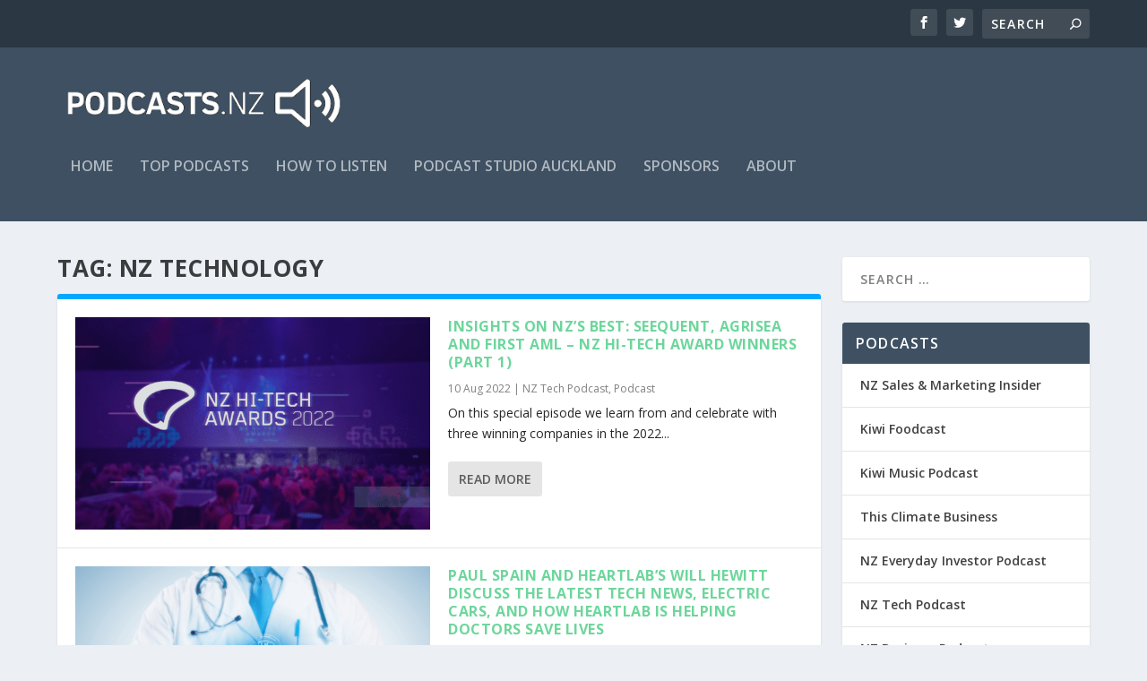

--- FILE ---
content_type: text/css
request_url: https://www.podcasts.nz/wp-content/themes/podcasts-extra-child-theme/style.css?ver=4.27.5
body_size: -302
content:
/*
Theme Name: Podcasts Extra Child Theme
Version: 1.0
Description: A child theme of Extra
Template: Extra
*/

@import url("../Extra/style.css");
